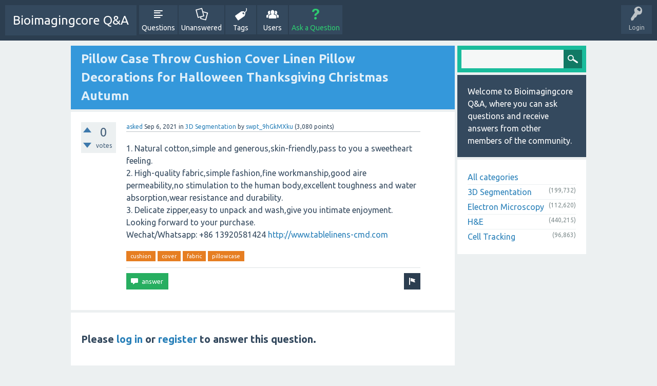

--- FILE ---
content_type: text/html; charset=utf-8
request_url: https://bioimagingcore.be/q2a/306228/cushion-decorations-halloween-thanksgiving-christmas-autumn
body_size: 3662
content:
<!DOCTYPE html>
<html>
	<!-- Powered by Question2Answer - http://www.question2answer.org/ -->
	<head>
		<meta charset="utf-8">
		<title>Pillow Case Throw Cushion Cover Linen Pillow Decorations for Halloween Thanksgiving Christmas Autumn - Bioimagingcore Q&amp;A</title>
		<meta name="viewport" content="width=device-width, initial-scale=1">
		<meta name="description" content="1. Natural cotton,simple and generous,skin-friendly,pass to you a sweetheart feeling. 2. High- ... : +86 13920581424 http://www.tablelinens-cmd.com">
		<meta name="keywords" content="3D Segmentation,cushion,cover,fabric,pillowcase">
		<link rel="stylesheet" href="../qa-theme/SnowFlat/qa-styles.css?1.7.1">
		<link rel="stylesheet" href="https://fonts.googleapis.com/css?family=Ubuntu:400,700,400italic,700italic">
		<style>
			.qa-nav-user { margin: 0 !important; }
			@media (max-width: 979px) {
			 body.qa-template-user.fixed, body[class*="qa-template-user-"].fixed { padding-top: 118px !important; }
			 body.qa-template-users.fixed { padding-top: 95px !important; }
			}
			@media (min-width: 980px) {
			 body.qa-template-users.fixed { padding-top: 105px !important;}
			}
		</style>
		<link rel="canonical" href="https://bioimagingcore.be/q2a/306228/cushion-decorations-halloween-thanksgiving-christmas-autumn">
		<link rel="search" type="application/opensearchdescription+xml" title="Bioimagingcore Q&amp;A" href="../opensearch.xml">
		<script>
		var qa_root = '..\/';
		var qa_request = '306228\/cushion-decorations-halloween-thanksgiving-christmas-autumn';
		var qa_oldonload = window.onload;
		window.onload = function() {
			if (typeof qa_oldonload == 'function')
				qa_oldonload();
			
			qa_element_revealed=document.getElementById('anew');
		};
		</script>
		<script src="../qa-content/jquery-1.11.3.min.js"></script>
		<script src="../qa-content/qa-page.js?1.7.1"></script>
		<script src="../qa-content/qa-question.js?1.7.1"></script>
		<script src="../qa-theme/SnowFlat/js/snow-core.js?1.7.1"></script>
	</head>
	<body
		class="qa-template-question qa-category-1 qa-body-js-off"
		>
		<script>
			var b=document.getElementsByTagName('body')[0];
			b.className=b.className.replace('qa-body-js-off', 'qa-body-js-on');
		</script>
		<div id="qam-topbar" class="clearfix">
			<div class="qam-main-nav-wrapper clearfix">
				<div class="sb-toggle-left qam-menu-toggle"><i class="icon-th-list"></i></div>
				<div class="qam-account-items-wrapper">
					<div id="qam-account-toggle" class="qam-logged-out">
						<i class="icon-key qam-auth-key"></i>
						<div class="qam-account-handle">Login</div>
					</div>
					<div class="qam-account-items clearfix">
						<form action="../login?to=306228%2Fcushion-decorations-halloween-thanksgiving-christmas-autumn" method="post">
							<input type="text" name="emailhandle" dir="auto" placeholder="Email or Username">
							<input type="password" name="password" dir="auto" placeholder="Password">
							<div><input type="checkbox" name="remember" id="qam-rememberme" value="1">
							<label for="qam-rememberme">Remember</label></div>
							<input type="hidden" name="code" value="0-1768453759-421d0fd16e03143ee4a320df53f5552749b11ec4">
							<input type="submit" value="Login" class="qa-form-tall-button qa-form-tall-button-login" name="dologin">
						</form>
						<div class="qa-nav-user">
							<ul class="qa-nav-user-list">
								<li class="qa-nav-user-item qa-nav-user-register">
									<a href="../register?to=306228%2Fcushion-decorations-halloween-thanksgiving-christmas-autumn" class="qa-nav-user-link">Register</a>
								</li>
							</ul>
							<div class="qa-nav-user-clear">
							</div>
						</div>
					</div> <!-- END qam-account-items -->
				</div> <!-- END qam-account-items-wrapper -->
				<div class="qa-logo">
					<a href="../" class="qa-logo-link">Bioimagingcore Q&amp;A</a>
				</div>
				<div class="qa-nav-main">
					<ul class="qa-nav-main-list">
						<li class="qa-nav-main-item qa-nav-main-questions">
							<a href="../questions" class="qa-nav-main-link">Questions</a>
						</li>
						<li class="qa-nav-main-item qa-nav-main-unanswered">
							<a href="../unanswered" class="qa-nav-main-link">Unanswered</a>
						</li>
						<li class="qa-nav-main-item qa-nav-main-tag">
							<a href="../tags" class="qa-nav-main-link">Tags</a>
						</li>
						<li class="qa-nav-main-item qa-nav-main-user">
							<a href="../users" class="qa-nav-main-link">Users</a>
						</li>
						<li class="qa-nav-main-item qa-nav-main-ask">
							<a href="../ask?cat=1" class="qa-nav-main-link">Ask a Question</a>
						</li>
					</ul>
					<div class="qa-nav-main-clear">
					</div>
				</div>
			</div> <!-- END qam-main-nav-wrapper -->
		</div> <!-- END qam-topbar -->
		<div class="qam-ask-search-box"><div class="qam-ask-mobile"><a href="../ask" class="turquoise">Ask a Question</a></div><div class="qam-search-mobile turquoise" id="qam-search-mobile"></div></div>
		<div class="qam-search turquoise the-top" id="the-top-search">
			<div class="qa-search">
				<form method="get" action="../search">
					
					<input type="text" name="q" value="" class="qa-search-field">
					<input type="submit" value="Search" class="qa-search-button">
				</form>
			</div>
		</div>
		<div class="qa-body-wrapper">
			
			<div class="qa-main-wrapper">
				
				<div class="qa-main">
					<h1>
						
						<a href="../306228/cushion-decorations-halloween-thanksgiving-christmas-autumn">
							<span class="entry-title">Pillow Case Throw Cushion Cover Linen Pillow Decorations for Halloween Thanksgiving Christmas Autumn</span>
						</a>
					</h1>
					<div class="qa-part-q-view">
						<div class="qa-q-view  hentry question" id="q306228">
							<form method="post" action="../306228/cushion-decorations-halloween-thanksgiving-christmas-autumn">
								<div class="qa-q-view-stats">
									<div class="qa-voting qa-voting-net" id="voting_306228">
										<div class="qa-vote-buttons qa-vote-buttons-net">
											<input title="Click to vote up" name="vote_306228_1_q306228" onclick="return qa_vote_click(this);" type="submit" value="+" class="qa-vote-first-button qa-vote-up-button"> 
											<input title="Click to vote down" name="vote_306228_-1_q306228" onclick="return qa_vote_click(this);" type="submit" value="&ndash;" class="qa-vote-second-button qa-vote-down-button"> 
										</div>
										<div class="qa-vote-count qa-vote-count-net">
											<span class="qa-netvote-count">
												<span class="qa-netvote-count-data">0<span class="votes-up"><span class="value-title" title="0"></span></span><span class="votes-down"><span class="value-title" title="0"></span></span></span><span class="qa-netvote-count-pad"> votes</span>
											</span>
										</div>
										<div class="qa-vote-clear">
										</div>
									</div>
								</div>
								<input type="hidden" name="code" value="0-1768453759-7630edf9b9a3ba19d7200ebee0b7b10ac983c524">
							</form>
							<div class="qa-q-view-main">
								<form method="post" action="../306228/cushion-decorations-halloween-thanksgiving-christmas-autumn">
									<span class="qa-q-view-avatar-meta">
										<span class="qa-q-view-meta">
											<a href="../306228/cushion-decorations-halloween-thanksgiving-christmas-autumn" class="qa-q-view-what">asked</a>
											<span class="qa-q-view-when">
												<span class="qa-q-view-when-data"><span class="published updated"><span class="value-title" title="2021-09-06T15:00:18+0000">Sep 6, 2021</span></span></span>
											</span>
											<span class="qa-q-view-where">
												<span class="qa-q-view-where-pad">in </span><span class="qa-q-view-where-data"><a href="../3d-segmentation" class="qa-category-link">3D Segmentation</a></span>
											</span>
											<span class="qa-q-view-who">
												<span class="qa-q-view-who-pad">by </span>
												<span class="qa-q-view-who-data"><span class="vcard author"><a href="../user/swpt_9hGkMXku" class="qa-user-link url fn entry-title nickname">swpt_9hGkMXku</a></span></span>
												<span class="qa-q-view-who-points">
													<span class="qa-q-view-who-points-pad">(</span><span class="qa-q-view-who-points-data">3,080</span><span class="qa-q-view-who-points-pad"> points)</span>
												</span>
											</span>
										</span>
									</span>
									<div class="qa-q-view-content">
										<a name="306228"></a><div class="entry-content">1. Natural cotton,simple and generous,skin-friendly,pass to you a sweetheart feeling.<br />
2. High-quality fabric,simple fashion,fine workmanship,good aire permeability,no stimulation to the human body,excellent toughness and water absorption,wear resistance and durability.<br />
3. Delicate zipper,easy to unpack and wash,give you intimate enjoyment.<br />
Looking forward to your purchase.<br />
Wechat/Whatsapp: +86 13920581424 <a href="http://www.tablelinens-cmd.com" rel="nofollow">http://www.tablelinens-cmd.com</a></div>
									</div>
									<div class="qa-q-view-tags">
										<ul class="qa-q-view-tag-list">
											<li class="qa-q-view-tag-item"><a href="../tag/cushion" rel="tag" class="qa-tag-link">cushion</a></li>
											<li class="qa-q-view-tag-item"><a href="../tag/cover" rel="tag" class="qa-tag-link">cover</a></li>
											<li class="qa-q-view-tag-item"><a href="../tag/fabric" rel="tag" class="qa-tag-link">fabric</a></li>
											<li class="qa-q-view-tag-item"><a href="../tag/pillowcase" rel="tag" class="qa-tag-link">pillowcase</a></li>
										</ul>
									</div>
									<div class="qa-q-view-buttons">
										<input name="q_doflag" onclick="qa_show_waiting_after(this, false);" value="flag" title="Flag this question as spam or inappropriate" type="submit" class="qa-form-light-button qa-form-light-button-flag">
										<input name="q_doanswer" id="q_doanswer" onclick="return qa_toggle_element('anew')" value="answer" title="Answer this question" type="submit" class="qa-form-light-button qa-form-light-button-answer">
									</div>
									
									<div class="qa-q-view-c-list" style="display:none;" id="c306228_list">
									</div> <!-- END qa-c-list -->
									
									<input type="hidden" name="code" value="0-1768453759-e5812f83cfa9f1808087d627687b201ac6cf56e2">
									<input type="hidden" name="qa_click" value="">
								</form>
								<div class="qa-c-form">
								</div> <!-- END qa-c-form -->
								
							</div> <!-- END qa-q-view-main -->
							<div class="qa-q-view-clear">
							</div>
						</div> <!-- END qa-q-view -->
						
					</div>
					<div class="qa-part-a-form">
						<div class="qa-a-form" id="anew">
							<h2>Please <a href="../login?to=306228%2Fcushion-decorations-halloween-thanksgiving-christmas-autumn">log in</a> or <a href="../register?to=306228%2Fcushion-decorations-halloween-thanksgiving-christmas-autumn">register</a> to answer this question.</h2>
						</div> <!-- END qa-a-form -->
						
					</div>
					<div class="qa-part-a-list">
						<h2 id="a_list_title" style="display:none;"></h2>
						<div class="qa-a-list" id="a_list">
							
						</div> <!-- END qa-a-list -->
						
					</div>
				</div> <!-- END qa-main -->
				
				<div id="qam-sidepanel-toggle"><i class="icon-left-open-big"></i></div>
				<div class="qa-sidepanel" id="qam-sidepanel-mobile">
					<div class="qam-search turquoise ">
						<div class="qa-search">
							<form method="get" action="../search">
								
								<input type="text" name="q" value="" class="qa-search-field">
								<input type="submit" value="Search" class="qa-search-button">
							</form>
						</div>
					</div>
					<div class="qa-sidebar wet-asphalt">
						Welcome to Bioimagingcore Q&amp;A, where you can ask questions and receive answers from other members of the community.
					</div>
					
					<div class="qa-nav-cat">
						<ul class="qa-nav-cat-list qa-nav-cat-list-1">
							<li class="qa-nav-cat-item qa-nav-cat-all">
								<a href="../" class="qa-nav-cat-link">All categories</a>
							</li>
							<li class="qa-nav-cat-item qa-nav-cat-3d-segmentation">
								<a href="../3d-segmentation" class="qa-nav-cat-link qa-nav-cat-selected">3D Segmentation</a>
								<span class="qa-nav-cat-note">(199,732)</span>
							</li>
							<li class="qa-nav-cat-item qa-nav-cat-electron-microscopy">
								<a href="../electron-microscopy" class="qa-nav-cat-link">Electron Microscopy</a>
								<span class="qa-nav-cat-note">(112,620)</span>
							</li>
							<li class="qa-nav-cat-item qa-nav-cat-h&amp;e">
								<a href="../h%26e" class="qa-nav-cat-link">H&amp;E</a>
								<span class="qa-nav-cat-note">(440,215)</span>
							</li>
							<li class="qa-nav-cat-item qa-nav-cat-cell-tracking">
								<a href="../cell-tracking" class="qa-nav-cat-link">Cell Tracking</a>
								<span class="qa-nav-cat-note">(96,863)</span>
							</li>
						</ul>
						<div class="qa-nav-cat-clear">
						</div>
					</div>
				</div>
				
			</div> <!-- END main-wrapper -->
		</div> <!-- END body-wrapper -->
		<div class="qam-footer-box">
			<div class="qam-footer-row">
			</div> <!-- END qam-footer-row -->
			<div class="qa-footer">
				<div class="qa-nav-footer">
					<ul class="qa-nav-footer-list">
						<li class="qa-nav-footer-item qa-nav-footer-feedback">
							<a href="../feedback" class="qa-nav-footer-link">Send feedback</a>
						</li>
					</ul>
					<div class="qa-nav-footer-clear">
					</div>
				</div>
				<div class="qa-attribution">
					Snow Theme by <a href="http://www.q2amarket.com">Q2A Market</a>
				</div>
				<div class="qa-attribution">
					Powered by <a href="http://www.question2answer.org/">Question2Answer</a>
				</div>
				<div class="qa-footer-clear">
				</div>
			</div> <!-- END qa-footer -->
			
		</div> <!-- END qam-footer-box -->
		<div style="position:absolute; left:-9999px; top:-9999px;">
			<span id="qa-waiting-template" class="qa-waiting">...</span>
		</div>
	<script defer src="https://static.cloudflareinsights.com/beacon.min.js/vcd15cbe7772f49c399c6a5babf22c1241717689176015" integrity="sha512-ZpsOmlRQV6y907TI0dKBHq9Md29nnaEIPlkf84rnaERnq6zvWvPUqr2ft8M1aS28oN72PdrCzSjY4U6VaAw1EQ==" data-cf-beacon='{"version":"2024.11.0","token":"ea7619428a7049f7b3fef9c6a180fb13","r":1,"server_timing":{"name":{"cfCacheStatus":true,"cfEdge":true,"cfExtPri":true,"cfL4":true,"cfOrigin":true,"cfSpeedBrain":true},"location_startswith":null}}' crossorigin="anonymous"></script>
</body>
	<!-- Powered by Question2Answer - http://www.question2answer.org/ -->
</html>
